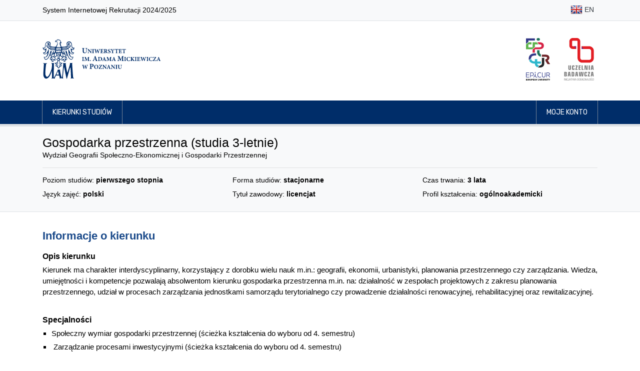

--- FILE ---
content_type: text/html; charset=UTF-8
request_url: https://rekrutacja2024.amu.edu.pl/kierunki-studiow/gospodarka-przestrzenna-studia-3-letnie,219
body_size: 57936
content:
<!DOCTYPE html>
<html lang="pl">
<head>
                <title>Gospodarka przestrzenna (studia 3-letnie) - Uniwersytet im. Adama Mickiewicza w Poznaniu</title>

        <meta charset="utf-8">
        <meta name="viewport" content="width=device-width, initial-scale=1, shrink-to-fit=no">
        <meta name="author" content="Rafał Bernard Piechocki, Dawid Górecki">
        <meta property="og:image" content="https://rekrutacja2024.amu.edu.pl/assets/images/og_image.png"/>

        <link rel="apple-touch-icon" sizes="180x180" href="/assets/apple-touch-icon.png">
        <link rel="icon" type="image/png" sizes="32x32" href="/assets/favicon-32x32.png">
        <link rel="icon" type="image/png" sizes="16x16" href="/assets/favicon-16x16.png">

        <link rel="stylesheet" href="/assets/css/bootstrap.min.css">
    <link rel="stylesheet" href="/assets/fontawesome/css/all.min.css">
    <link rel="stylesheet" href="/assets/css/animate.css">
    <link rel="stylesheet" href="/assets/css/app-clean.css?v=1">
    <link rel="stylesheet" href="/assets/css/jquery-ui.min.css">
    
            <script src="/assets/js/jquery-3.3.1.min.js"></script>
        <script src="/assets/js/jquery-ui.min.js"></script>
            
        <style>
            @import url("https://fonts.googleapis.com/css?family=Rubik:300,400,500,700&subset=latin-ext");
            @import url("https://fonts.googleapis.com/css?family=Tinos:400,700&subset=latin-ext");
        </style>

                <!-- Matomo -->
        <script>
            var _paq = _paq || [];
            /* tracker methods like "setCustomDimension" should be called before "trackPageView" */
            _paq.push(["disableCookies"]);
            _paq.push(['trackPageView']);
            _paq.push(['enableLinkTracking']);
            (function () {
                var u = "//piwik.amu.edu.pl/";
                _paq.push(['setTrackerUrl', u + 'piwik.php']);
                _paq.push(['setSiteId', '3']);
                var d = document, g = d.createElement('script'), s = d.getElementsByTagName('script')[0];
                g.type = 'text/javascript';
                g.async = true;
                g.defer = true;
                g.src = u + 'piwik.js';
                s.parentNode.insertBefore(g, s);
            })();
        </script>
        <!-- End Matomo Code -->
        
    

    <style>
        h2.section-header {
            font-size: 1.6rem;
            margin-top: 4.0rem;
            padding: 0;
            color: #184889;
            font-weight: bold;
        }

        .container > section:first-child > h2.section-header {
            margin-top: 2.5rem;
        }

        .section-content {
            padding: 0.5rem 0;
            margin-top: 0.75rem;
            font-size: 15px;
        }

        h3.section-subheader {
            padding-bottom: 0.5rem;
            font-size: 1.15rem;
            font-weight: bold;
        }

        .section-content p:last-child {
            margin-bottom: 0;
        }

        .expandable {
            max-height: 320px;
            overflow-y: hidden;
            position: relative;
        }

        .expandable:before {
            content: '';
            width: 100%;
            height: 100%;
            position: absolute;
            left: 0;
            top: 0;
            background: linear-gradient(transparent 220px, white);
            pointer-events: none;
        }

        .msr-group-separator {
            border: 1px double #bec2c6 !important;
        }

        .border-bottom-darker {
            border-bottom-color: #bec2c6 !important;
        }
    </style>


</head>
<body>

    <header>
    <nav class="navbar navbar-expand-md navbar-light bg-light border-bottom">
    <div class="container">
        <p>System Internetowej Rekrutacji 2024/2025</p>
        <ul class="flex-row navbar-nav ml-md-auto mt-0">

                                                            <li class="nav-item py-1"><a title="English" class="nav-link text-dark px-1 px-md-2 py-1" href="/en/studies-cataloge/gospodarka-przestrzenna-studia-3-letnie,219"><img class="img-fluid" alt="" src="/assets/images/flags/shiny/24/EN.png"> EN</a></li>
                                            
        </ul>
    </div>
</nav>    <div class="jumbotron py-2 pb-md-3 border-bottom-0">
        <div class="container py-3 d-flex align-items-center">

                        <a href="/" class="border-0">
                <img src="/assets/images/uam_logo.svg" alt="Logo UAM (przejście na stronę główną)" class="header-logo-uam">
            </a>

                        <div class="ml-auto d-none d-sm-flex">

                <a href="http://epicur.amu.edu.pl/" target="_blank" title="EPICUR Uniwersytet Europejski" class="mr-3 p-2 border-0">
                    <img src="/assets/images/epicur_logo.svg" alt="Logo EPICUR Uniwersytet Europejski" class="header-logo-right">
                </a>

                <a href="https://uczelniabadawcza.amu.edu.pl/" target="_blank" title="Inicjatywy Doskonałości – Uczelnia Badawcza" class="p-2 border-0">
                    <img src="/assets/images/uczelnia_badawcza_logo.svg" alt="Logo Inicjatywy Doskonałości – Uczelnia Badawcza" class="header-logo-right">
                </a>

            </div>
        </div>
    </div>

    <nav class="navbar navbar-expand-sm navbar-expand navbar-dark navbar-navy border-bottom">
    <div class="container px-md-3">
        <button class="navbar-toggler border-0" type="button" data-toggle="collapse" data-target="#navbarMainNavDropdown"
                aria-controls="navbarMainNavDropdown" aria-expanded="false" aria-label="Toggle navigation">
            <span class="navbar-toggler-icon"></span>
        </button>
        <div class="collapse navbar-collapse" id="navbarMainNavDropdown">
            <ul class="navbar-nav mr-auto">
                                    <li class="nav-item">
                        <a class="nav-link" href="/kierunki-studiow">Kierunki studiów</a>
                    </li>
                            </ul>

            <ul class="navbar-nav justify-content-end">

                                                    <li class="nav-item">
                                                <a class="nav-link" href="/moje-konto"> Moje konto</a>
                    </li>
                
            </ul>
        </div>
    </div>
</nav></header>

<main id="main">
              
    <div class="jumbotron">
        <div class="container py-1">

            <h1>Gospodarka przestrzenna (studia 3-letnie) </h1>
            <p>Wydział Geografii Społeczno-Ekonomicznej i Gospodarki Przestrzennej</p>

            <hr>

            <div class="row">
                <div class="col-md-6 col-lg-4 mb-2">Poziom studiów: <strong>pierwszego stopnia</strong></div>
                <div class="col-md-6 col-lg-4 mb-2">Forma studiów: <strong>stacjonarne</strong></div>
                <div class="col-md-6 col-lg-4 mb-2">Czas trwania: <strong>3 lata</strong></div>
                <div class="col-md-6 col-lg-4 mb-2">Język zajęć: <strong>polski</strong></div>
                <div class="col-md-6 col-lg-4 mb-2">Tytuł zawodowy: <strong>licencjat</strong></div>
                <div class="col-md-6 col-lg-4">Profil kształcenia: <strong>ogólnoakademicki</strong></div>
            </div>

            

            
        </div>
    </div>

        <div class="container">
        
                <section>
                        <h2 class="section-header">Informacje o kierunku</h2>

            <div id="programme-description" class="section-content text-content expandable">
                <h3>Opis kierunku</h3>
                <p>Kierunek ma charakter interdyscyplinarny, korzystający z dorobku wielu nauk m.in.: geografii, ekonomii, urbanistyki, planowania przestrzennego czy zarządzania. Wiedza, umiejętności i kompetencje pozwalają absolwentom kierunku gospodarka przestrzenna m.in. na: działalność w zespołach projektowych z zakresu planowania przestrzennego, udział w procesach zarządzania jednostkami samorządu terytorialnego czy prowadzenie działalności renowacyjnej, rehabilitacyjnej oraz rewitalizacyjnej.</p>

                
                                    <h3>Specjalności</h3>
                    <ul>
<li>Społeczny wymiar gospodarki przestrzennej (ścieżka kształcenia do wyboru od 4. semestru)</li>
<li> Zarządzanie procesami inwestycyjnymi (ścieżka kształcenia do wyboru od 4. semestru)</li>
</ul>
                
                <h3>Wybrane przedmioty</h3>
                <ul>
<li>Rozwój lokalny i regionalne </li>
<li>Regionalne planowanie przestrzenne  </li>
<li>Zagospodarowanie przestrzenne Polski</li>
<li>Wizualizacja 3D  </li>
<li>Zagospodarowanie turystyczne</li>
<li>Partycypacja w planowaniu przestrzennym  </li>
<li>Planowanie i projektowanie terenów zieleni  </li>
<li>Rewitalizacja przestrzeni miast</li>
</ul>

                <h3>Kompetencje absolwenta</h3>
                <ul>
<li>Analizowanie danych statystycznych. </li>
<li>Przygotowanie podstawowych dokumentów planistycznych. </li>
<li>Know-how dotyczące ustaw i rozporządzeń. </li>
<li>Wizualizacja danych: warsztat metod kartograficznych. </li>
<li>Rozpoznanie procesu partycypacji oraz pozostałych form konsultacji społecznych. </li>
</ul>

                <h3>Perspektywy zawodowe</h3>
                <ul>
<li>Administracja publiczna każdego stopnia </li>
<li>Pracownie urbanistyczno-planistyczne</li>
<li>Instytucje przygotowujące strategie, plany etc. dla jednostek samorządu terytorialnego</li>
<li>Biura nieruchomości </li>
<li>Jednostki badawczo-statystyczne</li>
</ul>

                                    <h3>Więcej informacji</h3>
                    <ul>
                        <li><a target="_blank" title="Przejdź do wydziałowej strony kierunku (link otwiera się w nowym oknie)" href="https://wgseigp.amu.edu.pl/dla-kandydata/poradnik-dla-kandydatow-na-studia"title="Link otwiera się w nowym oknie lub zakładce">Wydziałowa strona kierunku<i class="ml-1 fa fa-external-link-alt" aria-hidden="true"></i></a></li>
                    </ul>
                            </div>

            <button onclick="$(this).hide(); $('#programme-description').removeClass('expandable');" class="mt-3 px-3 btn btn-outline-primary"><i class="mr-2 fa fa-chevron-down" aria-hidden="true"></i> Rozwiń informacje o kierunku</button>
        </section>
    

                    <section>
                        <a name="rekrutacja-454"></a>

            <h2 class="section-header">
                Rekrutacja na kierunek
                 - II&nbsp;nabór            </h2>

            <div id="recruitment-details-454" class="section-content ">
                
<div class='row'>

        <div class='col-lg-6'>

        <div class="section-content mt-0">
            <h3 class="section-subheader">Harmonogram rekrutacji</h3>
            <table class='table table-hover mt-2 mb-0' role="presentation">
                <tr>
                    <td>Rozpoczęcie zapisów:</td>
                    <td><b>2024-08-01</b></td>
                </tr>
                <tr>
                    <td>Zamknięcie zapisów:</td>
                    <td><b>2024-09-11</b></td>
                </tr>
                <tr>
                    <td>Ostateczny termin opłacenia zapisu:</td>
                    <td><b>2024-09-11</b></td>
                </tr>
                <tr>
                    <td>Ostateczny termin załączenia dokumentów uzyskanych za granicą:</td>
                    <td><b>2024-09-11</b></td>
                </tr>
                <tr>
                    <td>Termin załączenia zdjęcia:</td>
                    <td><span class="text-nowrap">do <b>2024-09-11</b></span></td>
                </tr>


                                
                
                                    <tr>
                        <td>Data ogłoszenia wyników:</td>
                        <td><b>2024-09-13</b></td>
                    </tr>
                
                                    <tr>
                        <td>Terminy składania dokumentów w formie skanów:</td>
                        <td><span class="text-nowrap">od <b>2024-09-13</b></span><br class="d-md-none"> <span class="text-nowrap">do <b>2024-09-16</b></span></td>
                    </tr>
                
                                    <tr>
                        <td>Limit miejsc:</td>
                        <td><b>17</b></td>
                    </tr>
                
            </table>
        </div>

    </div>


    <div class='col-lg-6'>

        <div class="text-center my-5">
                                                        <p class="text-muted" style="font-size: 1.25rem">
                    <i class="far fa-calendar-times display-4 mb-2"></i><br>
                    Rekrutacja została zakończona.
                </p>

                    </div>

                
    </div>


    <div class='col-lg-6'>
                                <div id="dane-kontaktowe-454" class="section-content">
                <h3  class="section-subheader">Dane kontaktowe podkomisji rekrutacyjnej</h3>

                <table role="presentation" class="mt-2 table table-hover">
                    <tr>
                        <td>Telefon</td>
                        <td>+48 61 829 6150</td>
                    </tr>
                    <tr>
                        <td>Godziny pracy</td>
                        <td>9.00-13.00</td>
                    </tr>
                </table>

            </div>
            </div>


</div>
            </div>
                    </section>
            <section>
                        <a name="rekrutacja-179"></a>

            <h2 class="section-header">
                Rekrutacja na kierunek
                 - I&nbsp;nabór            </h2>

            <div id="recruitment-details-179" class="section-content d-none">
                
<div class='row'>

        <div class='col-lg-6'>

        <div class="section-content mt-0">
            <h3 class="section-subheader">Harmonogram rekrutacji</h3>
            <table class='table table-hover mt-2 mb-0' role="presentation">
                <tr>
                    <td>Rozpoczęcie zapisów:</td>
                    <td><b>2024-06-01</b></td>
                </tr>
                <tr>
                    <td>Zamknięcie zapisów:</td>
                    <td><b>2024-07-11</b></td>
                </tr>
                <tr>
                    <td>Ostateczny termin opłacenia zapisu:</td>
                    <td><b>2024-07-11</b></td>
                </tr>
                <tr>
                    <td>Ostateczny termin załączenia dokumentów uzyskanych za granicą:</td>
                    <td><b>2024-07-11</b></td>
                </tr>
                <tr>
                    <td>Termin załączenia zdjęcia:</td>
                    <td><span class="text-nowrap">do <b>2024-07-11</b></span></td>
                </tr>


                                
                
                                    <tr>
                        <td>Data ogłoszenia wyników:</td>
                        <td><b>2024-07-19</b></td>
                    </tr>
                
                                    <tr>
                        <td>Terminy składania dokumentów w formie skanów:</td>
                        <td><span class="text-nowrap">od <b>2024-07-19</b></span><br class="d-md-none"> <span class="text-nowrap">do <b>2024-07-23</b></span></td>
                    </tr>
                
                                    <tr>
                        <td>Limit miejsc:</td>
                        <td><b>50</b></td>
                    </tr>
                
            </table>
        </div>

    </div>


    <div class='col-lg-6'>

        <div class="text-center my-5">
                                                        <p class="text-muted" style="font-size: 1.25rem">
                    <i class="far fa-calendar-times display-4 mb-2"></i><br>
                    Rekrutacja została zakończona.
                </p>

                    </div>

                
    </div>


    <div class='col-lg-6'>
                                <div id="dane-kontaktowe-179" class="section-content">
                <h3  class="section-subheader">Dane kontaktowe podkomisji rekrutacyjnej</h3>

                <table role="presentation" class="mt-2 table table-hover">
                    <tr>
                        <td>Telefon</td>
                        <td>+48 61 829 6150</td>
                    </tr>
                    <tr>
                        <td>Godziny pracy</td>
                        <td>9.00-13.00</td>
                    </tr>
                </table>

            </div>
            </div>


</div>
            </div>
                            <p id="recruitment-section-179" class="section-content">
                    Ten nabór został już zakończony.<br>
                    <button onclick="$(this).parent().hide(); $('#recruitment-details-179').removeClass('d-none')" class="mt-2 btn btn-outline-primary">Wyświetl informacje o zakończonym naborze</button>
                </p>
                    </section>
    
        <section id="zasady-rekrutacji">
        <h2 class="section-header">Szczegółowe zasady rekrutacji</h2>

                
                            <div class="section-content">
                
<section class="mb-2">
    <h3 class="section-subheader">
                    Postępowanie kwalifikacyjne
            </h3>
    <p></p>
</section>


        <table class="table table-bordered ">

        <thead class="thead-light">
        <tr>
            <th class="w-50">Elementy postępowania kwalifikacyjnego</th>
                        <th class="text-center" style="width: 12%">Maks.<br>punktów</th>
            <th class="text-center" style="width: 12%">Waga<br>elementu</th>
            <th class="text-center" style="width: 14%">Maks.<br>wynik</th>
        </tr>
        </thead>

        <tbody>
                    <tr style="height: 50px">
                <td>1) wyniki na świadectwie dojrzałości</td>
                                <td class="text-center">100</td>
                <td class="text-center">1</td>
                <td class="text-center">100</td>
            </tr>
                </tbody>

        <tfoot>
        <tr style="height: 50px">
            <td class="text-right" colspan="3">Liczba punktów możliwa do uzyskania w postępowaniu kwalifikacyjnym</td>
            <td class="text-center">100</td>
        </tr>
        </tfoot>

    </table>


        
                            <div class="mt-3 py-0">
                <h3 class="section-subheader mt-4 pt-2">Ad 1. Lista ogólnopolskich olimpiad i konkursów uprawniająca do uzyskania maksymalnej liczby punktów za element postępowania „wyniki na świadectwie dojrzałości”:</h3>
                <ul class="my-0">
                                            <li>Ogólnopolski Konkurs Wiedzy Geologicznej - finalista</li>
                                            <li>Ogólnopolski Konkurs Wiedzy Geologicznej - laureat</li>
                                            <li>Olimpiada Geograficzna - finalista</li>
                                            <li>Olimpiada Geograficzna - laureat</li>
                                            <li>Olimpiada Informatyczna - finalista</li>
                                            <li>Olimpiada Informatyczna - laureat</li>
                                            <li>Olimpiada Nautologiczna - finalista</li>
                                            <li>Olimpiada Nautologiczna - laureat</li>
                                            <li>Olimpiada Statystyczna - finalista</li>
                                            <li>Olimpiada Statystyczna - laureat</li>
                                            <li>Olimpiada Wiedzy Ekonomicznej - finalista</li>
                                            <li>Olimpiada Wiedzy Ekonomicznej - laureat</li>
                                            <li>Olimpiada Wiedzy o Integracji Europejskiej - finalista</li>
                                            <li>Olimpiada Wiedzy o Integracji Europejskiej - laureat</li>
                                            <li>Olimpiada Wiedzy o Polsce i Świecie Współczesnym - finalista</li>
                                            <li>Olimpiada Wiedzy o Polsce i Świecie Współczesnym - laureat</li>
                                            <li>Olimpiada Wiedzy o Społeczeństwie - finalista</li>
                                            <li>Olimpiada Wiedzy o Społeczeństwie - laureat</li>
                                            <li>Olimpiada Wiedzy o Unii Europejskiej - finalista</li>
                                            <li>Olimpiada Wiedzy o Unii Europejskiej - laureat</li>
                                    </ul>
                <p class="status-tag status-tag-info p-2 mt-2">Dodatkowe informacje: jako laureaci ogólnopolskiej olimpiady traktowane są również osoby, które w roku szkolnym 2019/2020 zostały zakwalifikowane do III etapu olimpiady, który z powodu COVID-19 nie został przeprowadzony.</p>
            </div>
        
                
    

            </div>
            </section>


                <section>
            <h2 class="section-header">Zasady przeliczania wyników na świadectwie dojrzałości</h2>

                        
            <div class="section-content">
                <div class="row">
                                            <div class="col-lg-6">
                            
<h3 class="section-subheader">Tryb I</h3>
<p class="mt-1" style="min-height: 45px">dotyczy kandydatów, którzy zdawali tzw. nową maturę (egzamin maturalny), maturę IB lub maturę zagraniczną</p>

<table class="table table-bordered" style="font-size: 0.9rem;">
    <thead class="thead-light">
    <tr class="">
        <th class="text-center align-middle">Grupa</th>
        <th class="w-50 text-center align-middle">Przedmiot</th>
                    <th class="text-center align-middle">Poziom</th>
                <th class="text-center align-middle">Waga</th>
        <th class="text-center align-middle">Liczba uwzględnianych przedmiotów<br>z&nbsp;grupy</th>
    </tr>
    </thead>

    <tbody>
    
        
            
                                                                                                                                
                                
                <tr>
                                                                <td rowspan="2" class="text-center border-bottom-darker">
                            1
                        </td>
                    
                                                                <td rowspan="2" class="text-center border-bottom-darker" style="height: 85px;">
                            język obcy nowożytny
                                                        <br><em style="font-size: 0.8rem">(część pisemna)</em>
                        </td>
                    
                                                                <td class="text-center ">podstawowy</td>
                    
                                        <td class="text-center ">
                        0.15
                    </td>

                                                                <td rowspan="2" class="text-center border-bottom-darker">
                            1
                            <br><span class="badge badge-light">max. 30 pkt</span>
                        </td>
                    
                </tr>
            
                                                                                                                                
                                
                <tr>
                                        
                                        
                                                                <td class="text-center border-bottom-darker">rozszerzony</td>
                    
                                        <td class="text-center border-bottom-darker">
                        0.30
                    </td>

                                        
                </tr>
                          
        
            
                                                                                                                                
                                                    <tr>
                        <td colspan="10" class="p-0 msr-group-separator"></td>
                    </tr>
                
                <tr>
                                                                <td rowspan="12" class="text-center border-bottom-darker">
                            2
                        </td>
                    
                                                                <td rowspan="2" class="text-center border-bottom-darker" style="height: 85px;">
                            geografia
                                                        <br><em style="font-size: 0.8rem">(część pisemna)</em>
                        </td>
                    
                                                                <td class="text-center ">podstawowy</td>
                    
                                        <td class="text-center ">
                        0.35
                    </td>

                                                                <td rowspan="12" class="text-center border-bottom-darker">
                            1
                            <br><span class="badge badge-light">max. 70 pkt</span>
                        </td>
                    
                </tr>
            
                                                                                                                                
                                
                <tr>
                                        
                                        
                                                                <td class="text-center border-bottom-darker">rozszerzony</td>
                    
                                        <td class="text-center border-bottom-darker">
                        0.70
                    </td>

                                        
                </tr>
                     
            
                                                                                                                                
                                
                <tr>
                                        
                                                                <td rowspan="2" class="text-center border-bottom-darker" style="height: 85px;">
                            biologia
                                                        <br><em style="font-size: 0.8rem">(część pisemna)</em>
                        </td>
                    
                                                                <td class="text-center ">podstawowy</td>
                    
                                        <td class="text-center ">
                        0.30
                    </td>

                                        
                </tr>
            
                                                                                                                                
                                
                <tr>
                                        
                                        
                                                                <td class="text-center border-bottom-darker">rozszerzony</td>
                    
                                        <td class="text-center border-bottom-darker">
                        0.60
                    </td>

                                        
                </tr>
                     
            
                                                                                                                                
                                
                <tr>
                                        
                                                                <td rowspan="2" class="text-center border-bottom-darker" style="height: 85px;">
                            fizyka / fizyka i astronomia
                                                        <br><em style="font-size: 0.8rem">(część pisemna)</em>
                        </td>
                    
                                                                <td class="text-center ">podstawowy</td>
                    
                                        <td class="text-center ">
                        0.30
                    </td>

                                        
                </tr>
            
                                                                                                                                
                                
                <tr>
                                        
                                        
                                                                <td class="text-center border-bottom-darker">rozszerzony</td>
                    
                                        <td class="text-center border-bottom-darker">
                        0.60
                    </td>

                                        
                </tr>
                     
            
                                                                                                                                
                                
                <tr>
                                        
                                                                <td rowspan="2" class="text-center border-bottom-darker" style="height: 85px;">
                            informatyka
                                                        <br><em style="font-size: 0.8rem">(część pisemna)</em>
                        </td>
                    
                                                                <td class="text-center ">podstawowy</td>
                    
                                        <td class="text-center ">
                        0.30
                    </td>

                                        
                </tr>
            
                                                                                                                                
                                
                <tr>
                                        
                                        
                                                                <td class="text-center border-bottom-darker">rozszerzony</td>
                    
                                        <td class="text-center border-bottom-darker">
                        0.60
                    </td>

                                        
                </tr>
                     
            
                                                                                                                                
                                
                <tr>
                                        
                                                                <td rowspan="2" class="text-center border-bottom-darker" style="height: 85px;">
                            matematyka
                                                        <br><em style="font-size: 0.8rem">(część pisemna)</em>
                        </td>
                    
                                                                <td class="text-center ">podstawowy</td>
                    
                                        <td class="text-center ">
                        0.30
                    </td>

                                        
                </tr>
            
                                                                                                                                
                                
                <tr>
                                        
                                        
                                                                <td class="text-center border-bottom-darker">rozszerzony</td>
                    
                                        <td class="text-center border-bottom-darker">
                        0.60
                    </td>

                                        
                </tr>
                     
            
                                                                                                                                
                                
                <tr>
                                        
                                                                <td rowspan="2" class="text-center border-bottom-darker" style="height: 85px;">
                            wiedza o społeczeństwie
                                                        <br><em style="font-size: 0.8rem">(część pisemna)</em>
                        </td>
                    
                                                                <td class="text-center ">podstawowy</td>
                    
                                        <td class="text-center ">
                        0.30
                    </td>

                                        
                </tr>
            
                                                                                                                                
                                
                <tr>
                                        
                                        
                                                                <td class="text-center border-bottom-darker">rozszerzony</td>
                    
                                        <td class="text-center border-bottom-darker">
                        0.60
                    </td>

                                        
                </tr>
                           
        <tr>
        <td colspan="10" class="p-0 msr-group-separator"></td>
    </tr>

    <tr>
        <td colspan="4"></td>
        <td class="text-center"><span class="badge badge-light badge-lg">max. 100 pkt</span></td>
    </tr>

    </tbody>

</table>

<button class="btn btn-outline-primary px-3" onclick="$('#matura-scoring-details-291').removeClass('d-none'); $(this).hide()">
    <i class="mr-2 fa fa-chevron-down" aria-hidden="true"></i> Dodatkowe informacje o przeliczaniu punktów
</button>

<section class="mt-4 d-none" id="matura-scoring-details-291">
        
    <h4 class="mb-2">Tryb I: dodatkowe informacje o przeliczaniu punktów</h4>
    <ol>
<li>W przypadku, gdy wyniki egzaminu maturalnego podane są na świadectwie dojrzałości w procentach, to dokonuje się przeliczenia na punkty według zasady 1% = 1 punkt.</li>
<li>W przypadku, gdy kandydat nie ma oceny z przedmiotu/poziomu wskazanego w zasadach rekrutacji, to uzyskuje 0 punktów z tego przedmiotu/poziomu.</li>
<li>Jeżeli w zasadach rekrutacji brany pod uwagę jest język polski to obywatelom polskim, którzy ukończyli szkołę średnią za granicą oraz cudzoziemcom posiadającym zagraniczne świadectwo maturalne, uwzględnia się, w przypadku braku języka polskiego, język ojczysty kraju, w którym zdawany jest egzamin maturalny.</li>
<li>Wynik matury dwujęzycznej z języka obcego nowożytnego przelicza się na wynik z poziomu rozszerzonego nowej matury z mnożnikiem 4/3 (jednak nie więcej niż 100% pkt)</li>
<li>Absolwentom szkół należących do Organizacji Matur Międzynarodowych (IB), dla których stosuje się tryb I postępowania kwalifikacyjnego, wyniki egzaminu maturalnego przelicza się na procenty nowej matury zgodnie z zasadami podanymi w tabelach poniżej: <div class="row mt-2"><div class="col-sm-6"><table class="table table-bordered text-center"><thead class="thead-light"><tr><th class="w-50">matura&nbsp;IB</th><th class="w-50">nowa matura</th></tr><tr><th>poziom SL<br>(punkty)</th><th>poziom podstawowy<br>(procenty)</th></tr></thead><tbody><tr><td>7</td><td>100</td></tr><tr><td>6</td><td>86</td></tr><tr><td>5</td><td>72</td></tr><tr><td>4</td><td>58</td></tr><tr><td>3</td><td>44</td></tr><tr><td>2</td><td>30</td></tr><tr><td>1</td><td>-</td></tr><tr><td>0</td><td>-</td></tr></tbody></table></div><div class="col-sm-6"><table class="table table-bordered text-center"><thead class="thead-light"><tr><th class="w-50">matura&nbsp;IB</th><th class="w-50">nowa matura</th></tr><tr><th>poziom HL<br>(punkty)</th><th>poziom rozszerzony<br>(procenty)</th></tr></thead><tbody><tr><td>7</td><td>100</td></tr><tr><td>6</td><td>85</td></tr><tr><td>5</td><td>70</td></tr><tr><td>4</td><td>55</td></tr><tr><td>3</td><td>40</td></tr><tr><td>2</td><td>25</td></tr><tr><td>1</td><td>10</td></tr><tr><td>0</td><td>0</td></tr></tbody></table></div></div></li>
<li>Sposób przeliczania wyników z zagranicznych dokumentów wskazany został w <a target="_blank" href="https://bip.amu.edu.pl/__data/assets/pdf_file/0032/453884/Zalacznik-nr-2-do-US-nr-353_rekrutacja_2024_2025.pdf"title="Link otwiera się w nowym oknie lub zakładce">tabeli<i class="ml-1 fa fa-external-link-alt" aria-hidden="true"></i></a>. 
W przypadku innych krajów niż wymienione w tabeli, wyniki z wymaganych przedmiotów, przelicza się proporcjonalnie na procenty poziomu rozszerzonego nowej matury, przy uwzględnieniu skali ocen stosowanej w kraju wydania tego dokumentu - maksymalna ocena zagranicznego dokumentu odpowiada 100% polskiej matury, a najniższa ocena pozytywna na zagranicznym dokumencie odpowiada 30% polskiej matury.</li>
</ol>
</section>                        </div>

                                                                            <hr class="d-lg-none col-12 mx-5 my-4">
                        
                                            <div class="col-lg-6">
                            
<h3 class="section-subheader">Tryb II</h3>
<p class="mt-1" style="min-height: 45px">dotyczy kandydatów, którzy zdawali tzw. starą maturę (egzamin dojrzałości)</p>

<table class="table table-bordered" style="font-size: 0.9rem;">
    <thead class="thead-light">
    <tr class="">
        <th class="text-center align-middle">Grupa</th>
        <th class="w-50 text-center align-middle">Przedmiot</th>
                <th class="text-center align-middle">Waga</th>
        <th class="text-center align-middle">Liczba uwzględnianych przedmiotów<br>z&nbsp;grupy</th>
    </tr>
    </thead>

    <tbody>
    
        
            
                                                                                                                                
                                
                <tr>
                                                                <td rowspan="1" class="text-center border-bottom-darker">
                            1
                        </td>
                    
                                                                <td rowspan="1" class="text-center border-bottom-darker" style="height: 85px;">
                            język obcy nowożytny
                                                        <br><em style="font-size: 0.8rem">(część pisemna lub ustna)</em>
                        </td>
                    
                                        
                                        <td class="text-center border-bottom-darker">
                        0.30
                    </td>

                                                                <td rowspan="1" class="text-center border-bottom-darker">
                            1
                            <br><span class="badge badge-light">max. 30 pkt</span>
                        </td>
                    
                </tr>
                          
        
            
                                                                                                                                
                                                    <tr>
                        <td colspan="10" class="p-0 msr-group-separator"></td>
                    </tr>
                
                <tr>
                                                                <td rowspan="6" class="text-center border-bottom-darker">
                            2
                        </td>
                    
                                                                <td rowspan="1" class="text-center border-bottom-darker" style="height: 85px;">
                            geografia
                                                        <br><em style="font-size: 0.8rem">(część pisemna lub ustna)</em>
                        </td>
                    
                                        
                                        <td class="text-center border-bottom-darker">
                        0.70
                    </td>

                                                                <td rowspan="6" class="text-center border-bottom-darker">
                            1
                            <br><span class="badge badge-light">max. 70 pkt</span>
                        </td>
                    
                </tr>
                     
            
                                                                                                                                
                                
                <tr>
                                        
                                                                <td rowspan="1" class="text-center border-bottom-darker" style="height: 85px;">
                            biologia
                                                        <br><em style="font-size: 0.8rem">(część pisemna lub ustna)</em>
                        </td>
                    
                                        
                                        <td class="text-center border-bottom-darker">
                        0.60
                    </td>

                                        
                </tr>
                     
            
                                                                                                                                
                                
                <tr>
                                        
                                                                <td rowspan="1" class="text-center border-bottom-darker" style="height: 85px;">
                            fizyka / fizyka i astronomia
                                                        <br><em style="font-size: 0.8rem">(część pisemna lub ustna)</em>
                        </td>
                    
                                        
                                        <td class="text-center border-bottom-darker">
                        0.60
                    </td>

                                        
                </tr>
                     
            
                                                                                                                                
                                
                <tr>
                                        
                                                                <td rowspan="1" class="text-center border-bottom-darker" style="height: 85px;">
                            informatyka
                                                        <br><em style="font-size: 0.8rem">(część pisemna lub ustna)</em>
                        </td>
                    
                                        
                                        <td class="text-center border-bottom-darker">
                        0.60
                    </td>

                                        
                </tr>
                     
            
                                                                                                                                
                                
                <tr>
                                        
                                                                <td rowspan="1" class="text-center border-bottom-darker" style="height: 85px;">
                            matematyka
                                                        <br><em style="font-size: 0.8rem">(część pisemna lub ustna)</em>
                        </td>
                    
                                        
                                        <td class="text-center border-bottom-darker">
                        0.60
                    </td>

                                        
                </tr>
                     
            
                                                                                                                                
                                
                <tr>
                                        
                                                                <td rowspan="1" class="text-center border-bottom-darker" style="height: 85px;">
                            wiedza o społeczeństwie
                                                        <br><em style="font-size: 0.8rem">(część pisemna lub ustna)</em>
                        </td>
                    
                                        
                                        <td class="text-center border-bottom-darker">
                        0.60
                    </td>

                                        
                </tr>
                           
        <tr>
        <td colspan="10" class="p-0 msr-group-separator"></td>
    </tr>

    <tr>
        <td colspan="3"></td>
        <td class="text-center"><span class="badge badge-light badge-lg">max. 100 pkt</span></td>
    </tr>

    </tbody>

</table>

<button class="btn btn-outline-primary px-3" onclick="$('#matura-scoring-details-292').removeClass('d-none'); $(this).hide()">
    <i class="mr-2 fa fa-chevron-down" aria-hidden="true"></i> Dodatkowe informacje o przeliczaniu punktów
</button>

<section class="mt-4 d-none" id="matura-scoring-details-292">
        
    <h4 class="mb-2">Tryb II: dodatkowe informacje o przeliczaniu punktów</h4>
    <ol><li>Kandydatom ze starą maturą oceny z egzaminu dojrzałości przelicza się na punkty zgodnie z zasadą: <table class="mt-2 table table-bordered text-center"><thead class="thead-light"><tr><th colspan="5">skala ocen (2 - 5)</th></tr></thead><tbody><tr><td>ocena:</td><td>5</td><td>4</td><td>3</td><td>2</td></tr><tr><td>punkty:</td><td>100</td><td>80</td><td>60</td><td>0</td></tr></tbody></table><table class="table table-bordered text-center"><thead class="thead-light"><tr><th colspan="7">skala ocen (1 - 6)</th></tr></thead><tbody><tr><td>ocena:</td><td>6</td><td>5</td><td>4</td><td>3</td><td>2</td><td>1</td></tr><tr><td>punkty:</td><td>100</td><td>85</td><td>65</td><td>50</td><td>35</td><td>0</td></tr></tbody></table></li></ol>
</section>                        </div>

                                                
                                    </div>
            </div>
        </section>
    

        <div class="row">

                <section class="col-lg-6" id="schemat-postepowania">
            <h2 class="section-header">Schemat postępowania kwalifikacyjnego</h2>
            


        
            <div class="section-content">
            <h3 class="section-subheader">1. Utworzenie konta</h3>
            <p>Kandydat zakłada indywidualne konto w Systemie Internetowej Rekrutacji podając niezbędne dane osobowe. Późniejsze operacje związane z rekrutacją mogą być dokonywane jedynie po zalogowaniu na utworzone konto. Wszelkie kroki podjęte przez kandydata po zalogowaniu się w systemie są zapisywane i archiwizowane. Kandydat jest zobowiązany do zachowania w tajemnicy hasła dostępu do swojego konta.</p>
        </div>
            <div class="section-content">
            <h3 class="section-subheader">2. Dokonanie zapisu na kierunek</h3>
            <p>Kandydat wybiera kierunek/specjalność oraz rodzaj studiów. Zaleca się, aby kandydat zapoznał się dokładnie z zasadami rekrutacji obowiązującymi na danym kierunku oraz z harmonogramem rekrutacji.</p>
        </div>
            <div class="section-content">
            <h3 class="section-subheader">3. Opłacenie zapisu</h3>
            <p>Kandydat wnosi opłatę za przeprowadzenie rekrutacji na studia na wybranych przez siebie kierunkach/specjalnościach studiów. Nieopłacenie zapisu na danym kierunku jest jednoznaczne z niedopuszczeniem do postępowania kwalifikacyjnego na tym kierunku. Wysokość opłaty rekrutacyjnej wynosi 85 zł.</p>
        </div>
            <div class="section-content">
            <h3 class="section-subheader">4. Załączenie dokumentów uzyskanych za granicą</h3>
            <p>Kandydat z dokumentami uzyskanymi za granicą załącza skany tych dokumentów w celu ich weryfikacji.</p>
        </div>
            <div class="section-content">
            <h3 class="section-subheader">5. Wprowadzenie wyników egzaminu maturalnego</h3>
            <p>Kandydat wprowadza informacje o świadectwie maturalnym oraz podaje wyniki egzaminu maturalnego.</p>
        </div>
            <div class="section-content">
            <h3 class="section-subheader">6. Załączenie pliku ze zdjęciem</h3>
            <p>Kandydat załącza plik ze zdjęciem o wysokiej rozdzielczości, które będzie wykorzystywane przy generowaniu ankiety osobowej. Zdjęcie kandydata przyjętego na studia posłuży również do wydruku legitymacji studenckiej.</p><p><u>Uwaga:</u> brak załadowanego zdjęcia uniemożliwi wygenerowanie ankiety osobowej!</p>
        </div>
            <div class="section-content">
            <h3 class="section-subheader">7. Oczekiwanie na wyniki postępowania kwalifikacyjnego</h3>
            <p>Wyniki postępowania kwalifikacyjnego zostaną podane w Systemie Internetowej Rekrutacji. Po zalogowaniu kandydat uzyska informacje o liczbie punktów uzyskanych oraz wymaganych do zakwalifikowania oraz informację o zakwalifikowaniu lub niezakwalifikowaniu do przyjęcia na studia.</p>
        </div>
            <div class="section-content">
            <h3 class="section-subheader">8. Ogłoszenie wyników postępowania kwalifikacyjnego</h3>
            <p>Kandydat <u>zakwalifikowany</u> do przyjęcia jest zobowiązany do złożenia w formie skanów, w określonym terminie, kompletu wymaganych dokumentów co jest równoznaczne z podjęciem studiów na tym kierunku. Niezłożenie dokumentów w wyznaczonym terminie traktowane będzie jako rezygnacja z podjęcia studiów.</p><p>Kandydat <u>niezakwalifikowany</u> do przyjęcia na studia, może złożyć w określonym terminie, oświadczenie o podtrzymaniu chęci studiowania. Oświadczenie składane jest w formie elektronicznej za pośrednictwem Systemu Internetowej Rekrutacji. Kandydatowi, który podtrzymał chęć studiowania, może zmienić się status rekrutacji. Kandydat zobowiązany jest kontrolować na bieżąco status rekrutacji.</p>
        </div>
            <div class="section-content">
            <h3 class="section-subheader">9. Ostateczne wyniki postępowania kwalifikacyjnego</h3>
            <p>Wyniki postępowania kwalifikacyjnego zostaną podane w Systemie Internetowej Rekrutacji. Po zalogowaniu kandydat uzyska informacje o przyjęciu bądź odmowie przyjęcia na studia.</p>
        </div>
    
    
        </section>

                <section class="col-lg-6" id="wykaz-dokumentow">
            <h2 class="section-header">Wykaz dokumentów</h2>
            
<div class="section-content">
    <h3 class="section-subheader">Komplet dokumentów</h3>
    <ul class="mb-0 mt-1">
                    <li class="mb-2">plik ze zdjęciem kandydata (do wygenerowania ankiety osobowej)</li>
                    <li class="mb-2">skan świadectwa dojrzałości</li>
                    <li class="mb-2">skan aneksu do świadectwa dojrzałości - w przypadku kandydatów, którzy podwyższali wynik egzaminu maturalnego lub zdawali egzamin maturalny z przedmiotów dodatkowych</li>
                    <li class="mb-2">skan dyplomu IB - w przypadku absolwentów szkół należących do Organizacji Matur Międzynarodowych (IB)</li>
                    <li class="mb-2">skan zaświadczenia wydanego przez komitet organizacyjny danej olimpiady lub konkursu - w przypadku kandydatów będących laureatami i finalistami olimpiad lub konkursów</li>
                    <li class="mb-2">skan oświadczenia przedstawiciela ustawowego - w przypadku kandydatów niepełnoletnich czyli osób, które na dzień 1 października 2024 nie mają ukończonych 18 lat</li>
        
    </ul>
</div>



<div class="section-content">
        <h3 class="section-subheader">Przygotowanie dokumentów</h3>
    <p>Kandydaci podczas procesu rekrutacji na studia nie składają żadnych dokumentów w wersji fizycznej (papierowej).</p>
<p>Każdy z wymaganych dokumentów należy zeskanować do <u>osobnego pliku w formacie PDF</u>. Dokument (np. świadectwo lub dyplom), który ma więcej niż jedną stronę, powinien zostać zeskanowany do jednego, wielostronicowego pliku PDF.</p>
<p>Skanowanie dokumentów można przeprowadzić samodzielnie z użyciem skanera lub z wykorzystaniem przeznaczonych do tego aplikacji na urządzenia z systemem Android lub iOS. Usługa skanowania dokumentów dostępna jest również w większości punktów ksero.</p>
</div>

<div class="section-content">
        <h3 class="section-subheader">Poświadczanie dokumentów</h3>
    <p>Poświadczanie dokumentów jest procesem, w którym pracownik Uczelni potwierdza zgodność załączonych skanów dokumentów z ich oryginalną (papierową) wersją. Poświadczenie dokumentów dokonywane jest <u>w Biurze Obsługi Studentów na Wydziale z początkiem roku akademickiego</u> i polega na przedłożeniu do wglądu oryginałów dokumentów.</p>
</div>

    <div class="section-content">
                <h3 class="section-subheader">Znajomość języka polskiego (poziom B2)</h3>
        <p>Cudzoziemcy ubiegający się o przyjęcie na studia na ten kierunek zobowiązani są do załączenia dokumentu potwierdzającego znajomość języka polskiego na poziomie B2 (<a title="Link otwiera się w nowym oknie" target="_blank" href="https://amu.edu.pl/kandydaci/kandydaci-zagraniczni/dokumenty"title="Link otwiera się w nowym oknie lub zakładce">zapoznaj się z listą akceptowanych dokumentów <i aria-hidden="true" class="fa fa-external-link-alt"></i></a>).</p><p>Kandydat, który nie posiada stosownego dokumentu, zobowiązany jest przystąpić do sprawdzianu znajomości języka polskiego (test online).</p>
    </div>

<div class="section-content">
        <h3 class="section-subheader">Dokumenty uzyskane za granicą</h3>
    <p>Kandydaci z dokumentami uzyskanymi za granicą dostarczają również:</p>
<ul>
<li>skan zagranicznego dokumentu zalegalizowanego albo opatrzonego apostille uprawniającego do podjęcia studiów wyższych w kraju wydania dokumentu</li>
<li>skan tłumaczenia dokumentu na język, w którym prowadzone są studia podejmowane przez kandydata, wykonanego przez tłumacza przysięgłego wpisanego na listę tłumaczy przez Ministerstwo Sprawiedliwości RP albo poświadczonego przez konsula RP urzędującego w państwie, w którym został wydany dokument</li>
<li>skan zaświadczenia o uznaniu zagranicznego świadectwa za równorzędny polskiemu świadectwu dojrzałości wydane przez właściwego Kuratora Oświaty – w przypadku, gdy zagraniczne świadectwo nie podlega uznaniu z mocy prawa lub na podstawie umów międzynarodowych za dokument uprawniający do podjęcia studiów wyższych w Polsce</li>
<li>skan dokumentu potwierdzającego uprawnienie do podjęcia studiów bez odpłatności – w przypadku cudzoziemców, których to dotyczy</li>
</ul>
</div>
        </section>
    </div>

    </div>
</main>


    <div class="mt-3 border-top">
    <div class="container py-3">
        <p class="text-muted">
            System Internetowej Rekrutacji 2024/2025
        </p>
    </div>
</div>

<footer class="footer">
    <div class="container">
        <div class='row'>

            <div class="col-md-6 d-flex flex-row">
                <div class="footer__university-logo">
                    <img src="/assets/images/uam-znak-biale.svg" alt="Uniwersytet im. Adama Mickiewicza w Poznaniu - logo">
                </div>

                <div class="footer__university-contact">
                    <p class="university-contact__university-name">
                        Uniwersytet im. Adama Mickiewicza w Poznaniu
                    </p>
                    <p class="mt-0">
                        ul. Wieniawskiego 1 <br>
                        61-712 Poznań<br><br>
                        NIP: 777-00-06-350 <br>
                        REGON: 000001293
                    </p>
                </div>
            </div>

            <div class="col-md-6 mt-4 mt-md-0">
                <ul class="footer__list">
                    <li><a href="/deklaracja-dostepnosci">Deklaracja dostępności</a></li>
                </ul>
            </div>
        </div>
    </div>
</footer>

    <script src="/assets/js/popper.js"></script>
    <script src="/assets/js/bootstrap.min.js"></script>
    <script src="/assets/js/app.js"></script>

<script>
    $('.title-hint').on('click', function () {
        alert($(this).attr("title"));
    });
</script>

</body>

</html>
